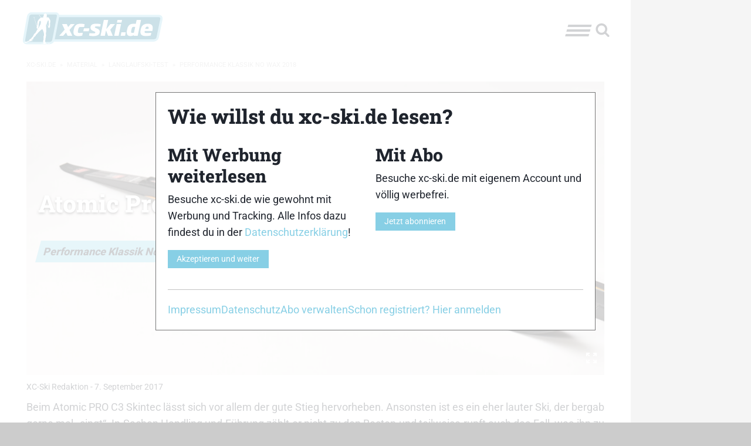

--- FILE ---
content_type: application/javascript
request_url: https://www.xc-ski.de/wp-content/cache/autoptimize/js/autoptimize_single_09b966cb4b9d207753f4753c6fcf842a.js
body_size: 1895
content:
(function($){$.fn.ddslick=function(method){if(methods[method]){return methods[method].apply(this,Array.prototype.slice.call(arguments,1));}else if(typeof method==='object'||!method){return methods.init.apply(this,arguments);}else{$.error('Method '+method+' does not exists.');}};var methods={},defaults={data:[],keepJSONItemsOnTop:false,width:260,height:null,background:"#eee",selectText:"",defaultSelectedIndex:null,truncateDescription:true,imagePosition:"left",showSelectedHTML:true,clickOffToClose:true,embedCSS:true,onSelected:function(){}},ddSelectHtml='<div class="geotdd-select"><input class="geotdd-selected-value" type="hidden" /><a class="geotdd-selected"></a><span class="geotdd-pointer geotdd-pointer-down"></span></div>',ddOptionsHtml='<ul class="geotdd-options"></ul>';methods.init=function(userOptions){var options=$.extend({},defaults,userOptions);return this.each(function(){var options=$.extend({},defaults,userOptions);var obj=$(this),data=obj.data('ddslick');if(!data){var ddSelect=[],ddJson=options.data;obj.find('option').each(function(){var $this=$(this),thisData=$this.data();ddSelect.push({text:$.trim($this.text()),value:$this.val(),selected:$this.is(':selected'),f:$this.is(':selected'),description:thisData.description,imageSrc:thisData.imagesrc});});if(options.keepJSONItemsOnTop)
$.merge(options.data,ddSelect);else options.data=$.merge(ddSelect,options.data);var original=obj,placeholder=$('<div id="'+obj.attr('id')+'-geotdd-placeholder"></div>');obj.replaceWith(placeholder);obj=placeholder;obj.addClass('geotdd-container').append(ddSelectHtml).append(ddOptionsHtml);obj.find("input.geotdd-selected-value").attr("id",$(original).attr("id")).attr("name",$(original).attr("name"));var ddSelect=obj.find('.geotdd-select'),ddOptions=obj.find('.geotdd-options');obj.css({"max-width":options.width});if(options.height!=null)
ddOptions.css({height:options.height,overflow:'auto'});$.each(options.data,function(index,item){if(item.f)options.defaultSelectedIndex=index;ddOptions.append('<li>'+'<a class="geotdd-option">'+
(item.value?' <input class="geotdd-option-value" type="hidden" value="'+item.value+'" />':'')+
(item.imageSrc?' <span class="'+item.imageSrc+' geotdd-option-image'+(options.imagePosition=="right"?' geotdd-image-right':'')+'"></span>':'')+
(item.text?' <label class="geotdd-option-text">'+item.text+'</label>':'')+
(item.description?' <small class="geotdd-option-description geotdd-desc">'+item.description+'</small>':'')+'</a>'+'</li>');});var pluginData={settings:options,original:original,selectedIndex:-1,selectedItem:null,selectedData:null}
obj.data('ddslick',pluginData);if(options.selectText.length>0&&options.defaultSelectedIndex==null){obj.find('.geotdd-selected').html(options.selectText);}
else{var index=(options.defaultSelectedIndex!=null&&options.defaultSelectedIndex>=0&&options.defaultSelectedIndex<options.data.length)?options.defaultSelectedIndex:0;selectIndex(obj,index,false);}
obj.find('.geotdd-select').on('click.ddslick',function(){open(obj);});obj.find('.geotdd-option').on('click.ddslick',function(){selectIndex(obj,$(this).closest('li').index());});if(options.clickOffToClose){ddOptions.addClass('geotdd-click-off-close');obj.on('click.ddslick',function(e){e.stopPropagation();});$('body').on('click',function(){$('.geotdd-open').removeClass('geotdd-open');$('.geotdd-click-off-close').slideUp(50).siblings('.geotdd-select').find('.geotdd-pointer').removeClass('geotdd-pointer-up');});}}});};methods.select=function(options){return this.each(function(){if(options.index!==undefined)
selectIndex($(this),options.index);if(options.id)
selectId($(this),options.id);});}
methods.open=function(){return this.each(function(){var $this=$(this),pluginData=$this.data('ddslick');if(pluginData)
open($this);});};methods.close=function(){return this.each(function(){var $this=$(this),pluginData=$this.data('ddslick');if(pluginData)
close($this);});};methods.destroy=function(){return this.each(function(){var $this=$(this),pluginData=$this.data('ddslick');if(pluginData){var originalElement=pluginData.original;$this.removeData('ddslick').unbind('.ddslick').replaceWith(originalElement);}});}
function selectId(obj,id){var index=obj.find(".geotdd-option-value[value= '"+id+"']").parents("li").prevAll().length;selectIndex(obj,index);}
function selectIndex(obj,index,doCallback){if(typeof doCallback==='undefined'){doCallback=true;}
var pluginData=obj.data('ddslick');var ddSelected=obj.find('.geotdd-selected'),ddSelectedValue=ddSelected.siblings('.geotdd-selected-value'),ddOptions=obj.find('.geotdd-options'),ddPointer=ddSelected.siblings('.geotdd-pointer'),selectedOption=obj.find('.geotdd-option').eq(index),selectedLiItem=selectedOption.closest('li'),settings=pluginData.settings,selectedData=pluginData.settings.data[index];obj.find('.geotdd-option').removeClass('geotdd-option-selected');selectedOption.addClass('geotdd-option-selected');pluginData.selectedIndex=index;pluginData.selectedItem=selectedLiItem;pluginData.selectedData=selectedData;if(settings.showSelectedHTML){ddSelected.html((selectedData.imageSrc?'<span class="'+selectedData.imageSrc+' geotdd-selected-image'+(settings.imagePosition=="right"?' geotdd-image-right':'')+'"></span>':'')+
(selectedData.text?'<label class="geotdd-selected-text">'+selectedData.text+'</label>':'')+
(selectedData.description?'<small class="geotdd-selected-description geotdd-desc'+(settings.truncateDescription?' geotdd-selected-description-truncated':'')+'" >'+selectedData.description+'</small>':''));}
else ddSelected.html(selectedData.text);ddSelectedValue.val(selectedData.value);pluginData.original.val(selectedData.value);obj.data('ddslick',pluginData);close(obj);adjustSelectedHeight(obj);if(doCallback&&typeof settings.onSelected=='function'){settings.onSelected.call(this,pluginData);}}
function open(obj){var $this=obj.find('.geotdd-select'),ddOptions=$this.siblings('.geotdd-options'),ddPointer=$this.find('.geotdd-pointer'),wasOpen=ddOptions.is(':visible');$('.geotdd-click-off-close').not(ddOptions).slideUp(50);$('.geotdd-pointer').removeClass('geotdd-pointer-up');$this.removeClass('geotdd-open');if(wasOpen){ddOptions.slideUp('fast');ddPointer.removeClass('geotdd-pointer-up');$this.removeClass('geotdd-open');}
else{$this.addClass('geotdd-open');ddOptions.slideDown('fast');ddPointer.addClass('geotdd-pointer-up');}
adjustOptionsHeight(obj);}
function close(obj){obj.find('.geotdd-select').removeClass('geotdd-open');obj.find('.geotdd-options').slideUp(50);obj.find('.geotdd-pointer').removeClass('geotdd-pointer-up').removeClass('geotdd-pointer-up');}
function adjustSelectedHeight(obj){var lSHeight=obj.find('.geotdd-select').css('height');var descriptionSelected=obj.find('.geotdd-selected-description');var imgSelected=obj.find('.geotdd-selected-image');}
function adjustOptionsHeight(obj){obj.find('.geotdd-option').each(function(){var $this=$(this);var lOHeight=$this.css('height');var descriptionOption=$this.find('.geotdd-option-description');var imgOption=obj.find('.geotdd-option-image');});}})(jQuery);